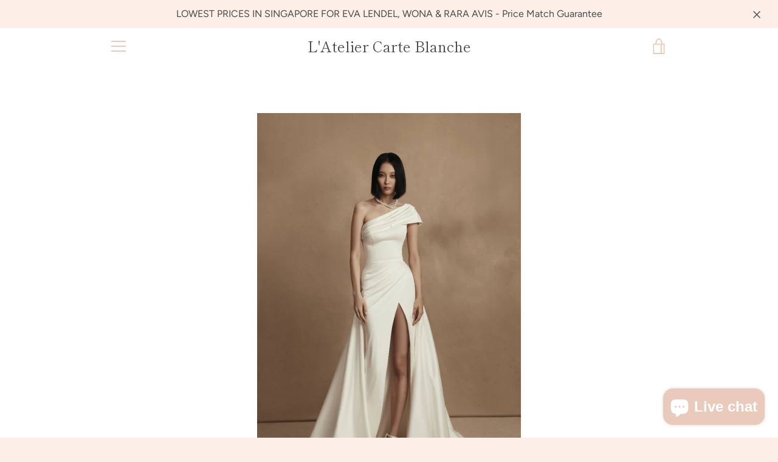

--- FILE ---
content_type: text/javascript
request_url: https://carteblanche.me/cdn/shop/t/3/assets/custom.js?v=101612360477050417211569653839
body_size: -704
content:
//# sourceMappingURL=/cdn/shop/t/3/assets/custom.js.map?v=101612360477050417211569653839
